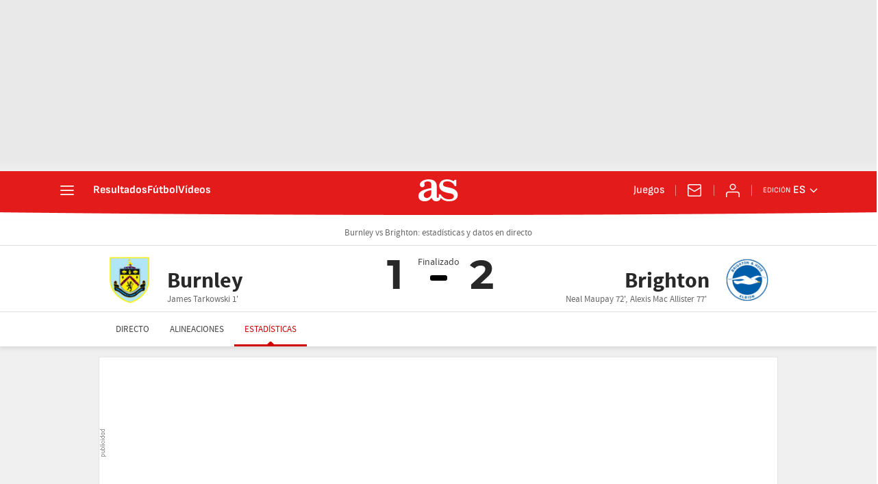

--- FILE ---
content_type: application/javascript; charset=utf-8
request_url: https://secure.widget.cloud.opta.net/subscriptions/v3_397f893f4fd52733131859bc6f729ce8.json
body_size: 914
content:
v3_397f893f4fd52733131859bc6f729ce8 ({"data":"[base64]"})

--- FILE ---
content_type: application/x-javascript;charset=utf-8
request_url: https://smetrics.as.com/id?d_visid_ver=5.5.0&d_fieldgroup=A&mcorgid=2387401053DB208C0A490D4C%40AdobeOrg&mid=86333742161898915528181540672161068055&ts=1767631733383
body_size: -37
content:
{"mid":"86333742161898915528181540672161068055"}